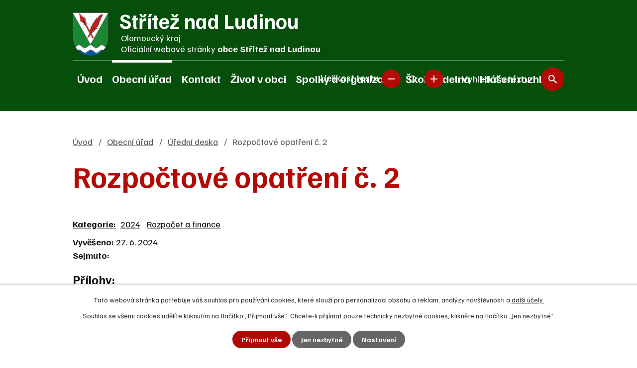

--- FILE ---
content_type: text/html; charset=utf-8
request_url: https://www.striteznl.cz/uredni-deska?action=detail&id=731
body_size: 10993
content:
<!DOCTYPE html>
<html lang="cs" data-lang-system="cs">
	<head>



		<!--[if IE]><meta http-equiv="X-UA-Compatible" content="IE=EDGE"><![endif]-->
			<meta name="viewport" content="width=device-width, initial-scale=1, user-scalable=yes">
			<meta http-equiv="content-type" content="text/html; charset=utf-8" />
			<meta name="robots" content="index,follow" />
			<meta name="author" content="Antee s.r.o." />
			<meta name="description" content="Naše podhorská obec leží v Moravské bráně na úpatí posledních výběžků Nízkého Jeseníku je členem mikroregionu Rozvodí a Hranicko. Navštivte náš web." />
			<meta name="keywords" content="Střítež nad Ludinou, Rozvodí, Hranicko, obec, státní správa, samospráva, instituce," />
			<meta name="viewport" content="width=device-width, initial-scale=1, user-scalable=yes" />
<title>Rozpočtové opatření č. 2 | Obec Střítež nad Ludinou, okres Přerov</title>

		<link rel="stylesheet" type="text/css" href="https://cdn.antee.cz/jqueryui/1.8.20/css/smoothness/jquery-ui-1.8.20.custom.css?v=2" integrity="sha384-969tZdZyQm28oZBJc3HnOkX55bRgehf7P93uV7yHLjvpg/EMn7cdRjNDiJ3kYzs4" crossorigin="anonymous" />
		<link rel="stylesheet" type="text/css" href="/style.php?nid=Sk1XSQ==&amp;ver=1768399196" />
		<link rel="stylesheet" type="text/css" href="/css/libs.css?ver=1768399900" />
		<link rel="stylesheet" type="text/css" href="https://cdn.antee.cz/genericons/genericons/genericons.css?v=2" integrity="sha384-DVVni0eBddR2RAn0f3ykZjyh97AUIRF+05QPwYfLtPTLQu3B+ocaZm/JigaX0VKc" crossorigin="anonymous" />

		<script src="/js/jquery/jquery-3.0.0.min.js" ></script>
		<script src="/js/jquery/jquery-migrate-3.1.0.min.js" ></script>
		<script src="/js/jquery/jquery-ui.min.js" ></script>
		<script src="/js/jquery/jquery.ui.touch-punch.min.js" ></script>
		<script src="/js/libs.min.js?ver=1768399900" ></script>
		<script src="/js/ipo.min.js?ver=1768399889" ></script>
			<script src="/js/locales/cs.js?ver=1768399196" ></script>

			<script src='https://www.google.com/recaptcha/api.js?hl=cs&render=explicit' ></script>

		<link href="/aktuality?action=atom" type="application/atom+xml" rel="alternate" title="Aktuality">
		<link href="/uredni-deska?action=atom" type="application/atom+xml" rel="alternate" title="Úřední deska">
		<link href="/rozpocet-a-finance?action=atom" type="application/atom+xml" rel="alternate" title="Rozpočet a finance">
		<link href="/strategie-rozvoje-obce-2020-2027?action=atom" type="application/atom+xml" rel="alternate" title="Strategie rozvoje obce 2020-2027">
		<link href="/udalosti-do-kalendare-akci?action=atom" type="application/atom+xml" rel="alternate" title="Události do kalendáře akcí">
		<link href="/dotace?action=atom" type="application/atom+xml" rel="alternate" title="Dotace">
		<link href="/realizovane-projekty?action=atom" type="application/atom+xml" rel="alternate" title="Realizované projekty">
		<link href="/publikace?action=atom" type="application/atom+xml" rel="alternate" title="Publikace">
		<link href="/mikroregion-rozvodi?action=atom" type="application/atom+xml" rel="alternate" title="Mikroregion Rozvodí">
		<link href="/hlaseni-rozhlasu?action=atom" type="application/atom+xml" rel="alternate" title="Hlášení rozhlasu">
<link rel="preconnect" href="https://fonts.googleapis.com">
<link rel="preconnect" href="https://fonts.gstatic.com" crossorigin>
<link href="https://fonts.googleapis.com/css2?family=Familjen+Grotesk:wght@400..700&amp;display=fallback" rel="stylesheet">
<meta name="format-detection" content="telephone=no">
<link href="/image.php?nid=6075&amp;oid=9553551&amp;width=36" rel="icon" type="image/png">
<link rel="shortcut icon" href="/image.php?nid=6075&amp;oid=9553551&amp;width=36">
<link rel="preload" href="/image.php?nid=6075&amp;oid=9553565&amp;width=105" as="image">
<script>
ipo.api.live('body', function(el) {
//posun patičky
$(el).find("#ipocopyright").insertAfter("#ipocontainer");
//třída action-button na backlink
$(el).find(".backlink").addClass("action-button");
//přidání toggleru pro mobilní menu
if ($(window).width() <= 1024) {
$(el).find("ul.topmenulevel1 .topmenulevel2").before("<span class='memu_item_collapse'>");
}
//přesun vyhledávání
$(el).find(".elasticSearchForm").appendTo(".fulltext_wrapper");
//přesun velikosti písma
$(el).find(".font-enlargement").appendTo(".velikost_pisma");
//přesun počasí
$(".ipoWeather").appendTo(".weather_holder");
//loga
$(el).find('.footer_loga_wrapper a').each(function() {
$(this).attr('href', $(this).attr('data-link'));
$(this).removeAttr('data-link');
if($(this).attr('href') == '') {
$(this).find("img").wrap("<span>");
$(this).find("span").unwrap();
}
});
//404
if($("#ipopage .error").length > 0) {
$('body').addClass('error_page');
}
});
//zjištění počet položek submenu
ipo.api.live('#ipotopmenuwrapper ul.topmenulevel2', function(el) {
$(el).find("> li").each(function( index, es ) {
if (index == 9) {
$(el).addClass("two-column");
}
});
});
//funkce pro zobrazování a skrývání vyhledávání
ipo.api.live(".header_fulltext_toggler", function(el){
var ikonaLupa = $(el).find(".ikona-lupa");
$("a.header_fulltext_toggler").click(function(e) {
e.preventDefault();
$(this).toggleClass("search-active");
if($(this).hasClass("search-active")) {
$(ikonaLupa).text('X');
$(ikonaLupa).attr("title","Zavřít vyhledávání");
} else {
$(this).removeClass("search-active");
$(ikonaLupa).attr("title","Otevřít vyhledávání");
$(".elasticSearchForm input[type=text]").val("");
}
$(".fulltext_wrapper").animate({height: "toggle"});
$(".elasticSearchForm input[type=text]").focus();
});
});
//funkce pro přidání třídy active, pokud je vyplněn fulltext input
ipo.api.live("body", function(el){
$(el).find(".elasticSearchForm input[type='text']").on("click change", function() {
if (!$(this).is(":focus") && $(this).val()) {
$(el).find(".elasticSearchForm").addClass("active");
} else {
$(el).find(".elasticSearchForm").removeClass("active");
}
});
});
//úřední deska
ipo.api.live("body", function(el){
if( $(el).find(".noticeBoard").length ){
$(el).find("table.datagrid .header > th").each(function( i, j ) {
var title = $(j).find("> a").text();
$(j).find("> a").attr("title", title);
$(j).find(".positioner > a").each(function( k, l ) {
if( k == 0 ){
$(l).attr("title", "Seřadit vzestupně");
}
if( k == 1 ){
$(l).attr("title", "Seřadit sestupně");
}
});
});
}
});
</script>
<script>
//označení položek, které mají submenu
ipo.api.live('#ipotopmenu ul.topmenulevel1 li.topmenuitem1', function(el) {
var submenu = $(el).find("ul.topmenulevel2");
if (submenu.length) {
$(el).addClass("hasSubmenu");
}
});
//rozbaleni menu
$(function() {
if ($(window).width() <= 1024) {
$('.topmenuitem1').each(function(){
if($(this).hasClass('active')) {
$(this).find("ul.topmenulevel2").css("display","flex");
$(this).find('.memu_item_collapse').addClass("see-more");
}
});
$(".topmenulevel1 > li.hasSubmenu .memu_item_collapse").click(function(e) {
e.preventDefault();
if($(this).hasClass("see-more")) {
$(this).removeClass("see-more");
$(this).next("ul.topmenulevel2").slideUp();
} else {
$(".topmenulevel1 > li.hasSubmenu .memu_item_collapse").removeClass("see-more");
$(".topmenulevel1 > li.hasSubmenu .memu_item_collapse:not(.see-more)").each(function(){
$("ul.topmenulevel2").slideUp();
});
$(this).addClass("see-more");
$(this).next("ul.topmenulevel2").slideDown();
}
});
}
});
</script>




	</head>

	<body id="page3247600" class="subpage3247600 subpage7390836"
			
			data-nid="6075"
			data-lid="CZ"
			data-oid="3247600"
			data-layout-pagewidth="1024"
			
			data-slideshow-timer="3"
			
						
				
				data-layout="responsive" data-viewport_width_responsive="1024"
			>



							<div id="snippet-cookiesConfirmation-euCookiesSnp">			<div id="cookieChoiceInfo" class="cookie-choices-info template_1">
					<p>Tato webová stránka potřebuje váš souhlas pro používání cookies, které slouží pro personalizaci obsahu a reklam, analýzy návštěvnosti a 
						<a class="cookie-button more" href="https://navody.antee.cz/cookies" target="_blank">další účely.</a>
					</p>
					<p>
						Souhlas se všemi cookies udělíte kliknutím na tlačítko „Přijmout vše“. Chcete-li přijímat pouze technicky nezbytné cookies, klikněte na tlačítko „Jen nezbytné“.
					</p>
				<div class="buttons">
					<a class="cookie-button action-button ajax" id="cookieChoiceButton" rel=”nofollow” href="/uredni-deska?id=731&amp;action=detail&amp;do=cookiesConfirmation-acceptAll">Přijmout vše</a>
					<a class="cookie-button cookie-button--settings action-button ajax" rel=”nofollow” href="/uredni-deska?id=731&amp;action=detail&amp;do=cookiesConfirmation-onlyNecessary">Jen nezbytné</a>
					<a class="cookie-button cookie-button--settings action-button ajax" rel=”nofollow” href="/uredni-deska?id=731&amp;action=detail&amp;do=cookiesConfirmation-openSettings">Nastavení</a>
				</div>
			</div>
</div>				<div id="ipocontainer">

			<div class="menu-toggler">

				<span>Menu</span>
				<span class="genericon genericon-menu"></span>
			</div>

			<span id="back-to-top">

				<i class="fa fa-angle-up"></i>
			</span>

			<div id="ipoheader">

				<div class="header">
	<div class="layout-container flex-container">
		<div class="brand_wrapper">
			<a title="Střítež nad Ludinou" href="/" class="header-logo">
				<img src="/image.php?nid=6075&amp;oid=9553565&amp;width=105" width="105" height="127" alt="Střítež nad Ludinou">
				<span class="brand_name">
					<strong>Střítež nad Ludinou</strong>
					<span>
						Olomoucký kraj <span class="sep">|</span><br> <span class="website_text">Oficiální webové stránky <strong>obce Střítež nad Ludinou</strong></span>
					</span>
				</span>
			</a>
		</div>
		<div class="header_action">
			<div class="header_links">
				<a class="header_fulltext_toggler" href="#">
					<span title="Otevřít vyhledávání" class="ikona-lupa">X</span>
				</a>
			</div>
			<div class="velikost_pisma"></div>
			<div class="fulltext_wrapper"></div>
		</div>
	</div>
</div>

<div class="font-enlargement">
	<h4 class="newsheader">
		Změna velikosti písma
	</h4>
	<div class="newsbody">
		<a class="font-smaller" id="font-resizer-smaller">Menší<span class="font-icon"></span></a>
		<a class="font-default" id="font-resizer-default">Standardní</a>
		<a class="font-bigger" id="font-resizer-bigger">Větší<span class="font-icon"></span></a>
	</div>
</div>
<script >

	$(document).ready(function() {
		app.index.changeFontSize(
				'ipopage',
				document.getElementById('font-resizer-smaller'),
				document.getElementById('font-resizer-default'),
				document.getElementById('font-resizer-bigger')
		);
	});
</script>
			</div>

			<div id="ipotopmenuwrapper">

				<div id="ipotopmenu">
<h4 class="hiddenMenu">Horní menu</h4>
<ul class="topmenulevel1"><li class="topmenuitem1 noborder" id="ipomenu9553518"><a href="/">Úvod</a></li><li class="topmenuitem1 active" id="ipomenu7390836"><a href="/obecni-urad">Obecní úřad</a><ul class="topmenulevel2"><li class="topmenuitem2" id="ipomenu893937"><a href="/zakladni-informace">Základní informace</a></li><li class="topmenuitem2" id="ipomenu893938"><a href="/popis-uradu">Popis úřadu</a></li><li class="topmenuitem2 active" id="ipomenu3247600"><a href="/uredni-deska">Úřední deska</a></li><li class="topmenuitem2" id="ipomenu8104859"><a href="/povinne-zverejnovane-informace">Povinně zveřejňované informace</a></li><li class="topmenuitem2" id="ipomenu893939"><a href="/poskytovani-informaci-prijem-podani">Poskytování informací, příjem podání</a></li><li class="topmenuitem2" id="ipomenu917665"><a href="/uzitecne-informace">Užitečné informace</a><ul class="topmenulevel3"><li class="topmenuitem3" id="ipomenu6813593"><a href="/obcan-na-urade">Občan na úřadě</a></li><li class="topmenuitem3" id="ipomenu7012435"><a href="/portal-obcana">Portál občana</a></li><li class="topmenuitem3" id="ipomenu7139989"><a href="/dorucovani-obcanum-s-trvalym-pobytem-na-ohlasovne">Doručování občanům s trvalým pobytem na ohlašovně</a></li></ul></li><li class="topmenuitem2" id="ipomenu893940"><a href="/vyhlasky-narizeni-obce-zakony">Vyhlášky, nařízení obce, zákony</a></li><li class="topmenuitem2" id="ipomenu7196794"><a href="/rozpocet-a-finance">Rozpočet a finance</a></li><li class="topmenuitem2" id="ipomenu893942"><a href="/elektronicka-podatelna">Elektronická podatelna</a></li><li class="topmenuitem2" id="ipomenu7391340"><a href="https://cro.justice.cz/" target="_blank">Registr oznámení</a></li><li class="topmenuitem2" id="ipomenu6295974"><a href="/gdpr">GDPR</a></li><li class="topmenuitem2" id="ipomenu2697943"><a href="/verejne-zakazky">Veřejné zakázky</a></li></ul></li><li class="topmenuitem1" id="ipomenu9553519"><a href="/kontakt">Kontakt</a></li><li class="topmenuitem1" id="ipomenu7390837"><a href="/zivot-v-obci">Život v obci</a><ul class="topmenulevel2"><li class="topmenuitem2" id="ipomenu2699988"><a href="/aktuality">Aktuality</a></li><li class="topmenuitem2" id="ipomenu7790637"><a href="/studie-kanalizace">Studie kanalizace</a></li><li class="topmenuitem2" id="ipomenu917213"><a href="/sluzby">Služby</a></li><li class="topmenuitem2" id="ipomenu7483102"><a href="/prakticky-lekar">Praktický lékař</a></li><li class="topmenuitem2" id="ipomenu7483128"><a href="/posta-v-obci">Pošta v obci</a></li><li class="topmenuitem2" id="ipomenu9574222"><a href="/dotace">Dotace</a></li><li class="topmenuitem2" id="ipomenu6424058"><a href="/aktuality-sms">Aktuality SMS</a></li><li class="topmenuitem2" id="ipomenu7903877"><a href="/strategie-rozvoje-obce-2020-2027">Strategie rozvoje obce 2020-2027</a></li><li class="topmenuitem2" id="ipomenu11398244"><a href="/plan-strategie-rozvoje-sportu">Strategie rozvoje sportu 2024-2030</a></li><li class="topmenuitem2" id="ipomenu917172"><a href="/z-historie-obce">Z historie obce</a></li><li class="topmenuitem2" id="ipomenu2714391"><a href="/soucasnost">Současnost</a><ul class="topmenulevel3"><li class="topmenuitem3" id="ipomenu1209387"><a href="/o-obci">O obci</a></li><li class="topmenuitem3" id="ipomenu2142832"><a href="/uzemni-plan">Územní plán</a></li><li class="topmenuitem3" id="ipomenu2443615"><a href="/komplexni-pozemkove-upravy">Komplexní pozemkové úpravy</a></li><li class="topmenuitem3" id="ipomenu9574223"><a href="/realizovane-projekty">Realizované projekty</a></li><li class="topmenuitem3" id="ipomenu4137651"><a href="/priprava-rekonstrukce-sokolovny">Příprava rekonstrukce sokolovny</a></li><li class="topmenuitem3" id="ipomenu5968732"><a href="/studie-odkanalizovani-obce">Studie odkanalizování obce</a></li><li class="topmenuitem3" id="ipomenu6111000"><a href="/sucha-nadz-v-koncinach">Suchá nádž "V Končinách"</a></li></ul></li><li class="topmenuitem2" id="ipomenu9574278"><a href="/zpravodaj">Zpravodaj</a></li><li class="topmenuitem2" id="ipomenu1209314"><a href="/kultura">Kultura</a><ul class="topmenulevel3"><li class="topmenuitem3" id="ipomenu917386"><a href="/knihovna">Knihovna</a></li><li class="topmenuitem3" id="ipomenu9550025"><a href="/kalendar-akci">Kalendář akcí</a></li><li class="topmenuitem3" id="ipomenu9574224"><a href="/publikace">Publikace</a><ul class="topmenulevel4"><li class="topmenuitem4" id="ipomenu917471"><a href="/objednavka">Objednávka</a></li></ul></li></ul></li><li class="topmenuitem2" id="ipomenu917197"><a href="/zajimave-informace">Zajímavé informace</a></li><li class="topmenuitem2" id="ipomenu8329933"><a href="/letecke-snimky">Letecké snímky</a></li><li class="topmenuitem2" id="ipomenu3259940"><a href="/fotogalerie">Fotogalerie obec</a></li><li class="topmenuitem2" id="ipomenu917241"><a href="/okoli-a-turistika">Okolí a turistika</a><ul class="topmenulevel3"><li class="topmenuitem3" id="ipomenu917238"><a href="/tipy-na-pesi-i-cyklisticke-vylety-v-okoli-striteze">Tipy na pěší i cyklistické výlety v okolí Stříteže</a><ul class="topmenulevel4"><li class="topmenuitem4" id="ipomenu917250"><a href="/stritezske-vyhlidky">Střítežské vyhlídky</a></li><li class="topmenuitem4" id="ipomenu917275"><a href="/na-vyhlidku-z-veselskeho-kopce">Na vyhlídku z Veselského kopce</a></li><li class="topmenuitem4" id="ipomenu917663"><a href="/mlynarska-cyklotrasa-zahaji-sezonu-vyletem-a-akci-na-hustopecskem-zamku">Mlynářská cyklotrasa zahájí sezónu výletem a akcí na hustopečském zámku</a></li></ul></li></ul></li><li class="topmenuitem2" id="ipomenu7480759"><a href="/sportovni-hriste-v-obci">Sportovní hřiště v obci</a></li><li class="topmenuitem2" id="ipomenu10799334"><a href="/kronika">Obecní kronika</a></li><li class="topmenuitem2" id="ipomenu7480723"><a href="/sportovni-sal-sokolovna">Sportovní sál - SOKOLOVNA</a></li></ul></li><li class="topmenuitem1" id="ipomenu7390845"><a href="/spolky-a-organizace">Spolky a organizace</a><ul class="topmenulevel2"><li class="topmenuitem2" id="ipomenu9578857"><a href="https://skola.striteznl.cz/" target="_blank">Základní a mateřská škola</a></li><li class="topmenuitem2" id="ipomenu1255245"><a href="/sbor-dobrovolnych-hasicu-spolky">Sbor dobrovolných hasičů</a><ul class="topmenulevel3"><li class="topmenuitem3" id="ipomenu7483391"><a href="/soucasny-sboru">Současný sbor</a></li><li class="topmenuitem3" id="ipomenu7484299"><a href="/fotogalerie-sboru">Fotogalerie SDH</a></li></ul></li><li class="topmenuitem2" id="ipomenu1255239"><a href="/myslivecke-sdruzeni-stritez-nad-ludinou">Myslivecké sdružení Střítež nad Ludinou</a><ul class="topmenulevel3"><li class="topmenuitem3" id="ipomenu1264626"><a href="/foto-myslivecke-sdruzeni">Foto Myslivecké sdružení</a></li></ul></li><li class="topmenuitem2" id="ipomenu1255246"><a href="/svaz-telesne-postizenych-v-cr">Svaz tělesně postižených v ČR</a></li><li class="topmenuitem2" id="ipomenu7484336"><a href="/stritezska-farnost">Střítežská farnost</a><ul class="topmenulevel3"><li class="topmenuitem3" id="ipomenu2430075"><a href="/kostel-sv-matouse">Kostel Sv. Matouše</a></li><li class="topmenuitem3" id="ipomenu7608497"><a href="/foto-farnost">Foto farnost</a></li></ul></li><li class="topmenuitem2" id="ipomenu1255248"><a href="/cesky-svaz-vcelaru">Český svaz včelařů</a><ul class="topmenulevel3"><li class="topmenuitem3" id="ipomenu1262922"><a href="/cesky-svaz-vcelaru-historie-foto">Český svaz včelařů historie foto</a></li><li class="topmenuitem3" id="ipomenu2216510"><a href="/sazeni-lip-na-ceste-do-dubravy">Sázení lip na cestě do Dubravy</a></li></ul></li><li class="topmenuitem2" id="ipomenu1255242"><a href="/tj-sport-pro-vsechny-stritez-nad-ludinou">TJ Střítež nad Ludinou</a><ul class="topmenulevel3"><li class="topmenuitem3" id="ipomenu1367678"><a href="/fotogalerie-tj-sport-pro-vsechny">Fotogalerie TJ sport pro všechny</a></li></ul></li><li class="topmenuitem2" id="ipomenu9574225"><a href="/mikroregion-rozvodi">Mikroregion Rozvodí</a><ul class="topmenulevel3"><li class="topmenuitem3" id="ipomenu2964517"><a href="/dotace-mikroregion-rozvodi">Dotace MR Rozvodí</a></li></ul></li></ul></li><li class="topmenuitem1" id="ipomenu7738885"><a href="/skolni-jidelna">Školní jídelna</a></li><li class="topmenuitem1" id="ipomenu9574226"><a href="/hlaseni-rozhlasu">Hlášení rozhlasu</a></li></ul>
					<div class="cleartop"></div>
				</div>
			</div>
			<div id="ipomain">
				<div class="data-aggregator-calendar" id="data-aggregator-calendar-9550025">
	<h4 class="newsheader">Kalendář akcí</h4>
	<div class="newsbody">
<div id="snippet-mainSection-dataAggregatorCalendar-9550025-cal"><div class="blog-cal ui-datepicker-inline ui-datepicker ui-widget ui-widget-content ui-helper-clearfix ui-corner-all">
	<div class="ui-datepicker-header ui-widget-header ui-helper-clearfix ui-corner-all">
		<a class="ui-datepicker-prev ui-corner-all ajax" href="/uredni-deska?mainSection-dataAggregatorCalendar-9550025-date=202512&amp;id=731&amp;action=detail&amp;do=mainSection-dataAggregatorCalendar-9550025-reload" title="Předchozí měsíc">
			<span class="ui-icon ui-icon-circle-triangle-w">Předchozí</span>
		</a>
		<a class="ui-datepicker-next ui-corner-all ajax" href="/uredni-deska?mainSection-dataAggregatorCalendar-9550025-date=202602&amp;id=731&amp;action=detail&amp;do=mainSection-dataAggregatorCalendar-9550025-reload" title="Následující měsíc">
			<span class="ui-icon ui-icon-circle-triangle-e">Následující</span>
		</a>
		<div class="ui-datepicker-title">Leden 2026</div>
	</div>
	<table class="ui-datepicker-calendar">
		<thead>
			<tr>
				<th title="Pondělí">P</th>
				<th title="Úterý">Ú</th>
				<th title="Středa">S</th>
				<th title="Čtvrtek">Č</th>
				<th title="Pátek">P</th>
				<th title="Sobota">S</th>
				<th title="Neděle">N</th>
			</tr>

		</thead>
		<tbody>
			<tr>

				<td>

					<a data-tooltip-content="#tooltip-content-calendar-20251229-9550025" class="tooltip ui-state-default ui-datepicker-other-month" href="/aktuality/uprava-provozni-doby-posty-koncem-roku" title="Úprava provozní doby pošty koncem roku">29</a>
					<div class="tooltip-wrapper">
						<div id="tooltip-content-calendar-20251229-9550025">
							<div>Úprava provozní doby pošty koncem roku</div>
						</div>
					</div>
				</td>
				<td>

						<span class="tooltip ui-state-default ui-datepicker-other-month">30</span>
				</td>
				<td>

					<a data-tooltip-content="#tooltip-content-calendar-20251231-9550025" class="tooltip ui-state-default ui-datepicker-other-month" href="/aktuality/silvestrovska-vychazka" title="Silvestrovská vycházka">31</a>
					<div class="tooltip-wrapper">
						<div id="tooltip-content-calendar-20251231-9550025">
							<div>Silvestrovská vycházka</div>
						</div>
					</div>
				</td>
				<td>

					<a data-tooltip-content="#tooltip-content-calendar-20260101-9550025" class="tooltip ui-state-default day-off holiday" href="/aktuality/kalendar-svozu-odpadu-v-roce-2026" title="Kalendář svozu odpadů v roce 2026">1</a>
					<div class="tooltip-wrapper">
						<div id="tooltip-content-calendar-20260101-9550025">
							<div>Kalendář svozu odpadů v roce 2026</div>
						</div>
					</div>
				</td>
				<td>

						<span class="tooltip ui-state-default">2</span>
				</td>
				<td>

						<span class="tooltip ui-state-default saturday day-off">3</span>
				</td>
				<td>

						<span class="tooltip ui-state-default sunday day-off">4</span>
				</td>
			</tr>
			<tr>

				<td>

						<span class="tooltip ui-state-default">5</span>
				</td>
				<td>

					<a data-tooltip-content="#tooltip-content-calendar-20260106-9550025" class="tooltip ui-state-default" href="/aktuality/nove-dotacni-prilezitosti" title="Nové dotační příležitosti">6</a>
					<div class="tooltip-wrapper">
						<div id="tooltip-content-calendar-20260106-9550025">
							<div>Nové dotační příležitosti</div>
						</div>
					</div>
				</td>
				<td>

						<span class="tooltip ui-state-default">7</span>
				</td>
				<td>

						<span class="tooltip ui-state-default">8</span>
				</td>
				<td>

						<span class="tooltip ui-state-default">9</span>
				</td>
				<td>

					<a data-tooltip-content="#tooltip-content-calendar-20260110-9550025" class="tooltip ui-state-default saturday day-off" href="/kalendar-akci?date=2026-01-10" title="Tříkrálový koncert,Třikrálová sbírka 2026,Štědré dary v Třikrálové sbírce">10</a>
					<div class="tooltip-wrapper">
						<div id="tooltip-content-calendar-20260110-9550025">
							<div>Tříkrálový koncert</div>
							<div>Třikrálová sbírka 2026</div>
							<div>Štědré dary v Třikrálové sbírce</div>
						</div>
					</div>
				</td>
				<td>

						<span class="tooltip ui-state-default sunday day-off">11</span>
				</td>
			</tr>
			<tr>

				<td>

						<span class="tooltip ui-state-default">12</span>
				</td>
				<td>

						<span class="tooltip ui-state-default">13</span>
				</td>
				<td>

						<span class="tooltip ui-state-default">14</span>
				</td>
				<td>

						<span class="tooltip ui-state-default">15</span>
				</td>
				<td>

						<span class="tooltip ui-state-default">16</span>
				</td>
				<td>

						<span class="tooltip ui-state-default saturday day-off">17</span>
				</td>
				<td>

						<span class="tooltip ui-state-default sunday day-off">18</span>
				</td>
			</tr>
			<tr>

				<td>

						<span class="tooltip ui-state-default">19</span>
				</td>
				<td>

					<a data-tooltip-content="#tooltip-content-calendar-20260120-9550025" class="tooltip ui-state-default ui-state-highlight ui-state-active" href="/aktuality/chvile-pro-kroniku-a-spolecenske-posezeni" title="Chvíle pro kroniku a společenské posezení.">20</a>
					<div class="tooltip-wrapper">
						<div id="tooltip-content-calendar-20260120-9550025">
							<div>Chvíle pro kroniku a společenské posezení.</div>
						</div>
					</div>
				</td>
				<td>

						<span class="tooltip ui-state-default">21</span>
				</td>
				<td>

						<span class="tooltip ui-state-default">22</span>
				</td>
				<td>

						<span class="tooltip ui-state-default">23</span>
				</td>
				<td>

					<a data-tooltip-content="#tooltip-content-calendar-20260124-9550025" class="tooltip ui-state-default saturday day-off" href="/aktuality/hasicsky-ples-2026" title="Hasičský ples 2026">24</a>
					<div class="tooltip-wrapper">
						<div id="tooltip-content-calendar-20260124-9550025">
							<div>Hasičský ples 2026</div>
						</div>
					</div>
				</td>
				<td>

						<span class="tooltip ui-state-default sunday day-off">25</span>
				</td>
			</tr>
			<tr>

				<td>

						<span class="tooltip ui-state-default">26</span>
				</td>
				<td>

						<span class="tooltip ui-state-default">27</span>
				</td>
				<td>

						<span class="tooltip ui-state-default">28</span>
				</td>
				<td>

						<span class="tooltip ui-state-default">29</span>
				</td>
				<td>

						<span class="tooltip ui-state-default">30</span>
				</td>
				<td>

						<span class="tooltip ui-state-default saturday day-off">31</span>
				</td>
				<td>

						<span class="tooltip ui-state-default sunday day-off ui-datepicker-other-month">1</span>
				</td>
			</tr>
		</tbody>
	</table>
</div>
</div>	</div>
</div>
<div class="elasticSearchForm elasticSearch-container" id="elasticSearch-form-9553614" >
	<h4 class="newsheader">Fulltextové vyhledávání</h4>
	<div class="newsbody">
<form action="/uredni-deska?id=731&amp;action=detail&amp;do=mainSection-elasticSearchForm-9553614-form-submit" method="post" id="frm-mainSection-elasticSearchForm-9553614-form">
<label hidden="" for="frmform-q">Fulltextové vyhledávání</label><input type="text" placeholder="Vyhledat v textu" autocomplete="off" name="q" id="frmform-q" value=""> 			<input type="submit" value="Hledat" class="action-button">
			<div class="elasticSearch-autocomplete"></div>
</form>
	</div>
</div>

<script >

	app.index.requireElasticSearchAutocomplete('frmform-q', "\/fulltextove-vyhledavani?do=autocomplete");
</script>
<div class="ipoWeather">
	<h4 class="newsheader">Počasí</h4>
	<div class="newsbody">
		<div class="forecast comp-days">
			<div class="weather-day">

				<div>
						<span>Úterý</span>
						<span class="weather-state skorojasno">Skoro jasno</span>
						<span>-1/-5 °C</span>
				</div>
			</div>
			<div class="weather-day">

				<div>
						<span>Středa</span>
						<span class="weather-state polojasno">Polojasno</span>
						<span>-4/-7 °C</span>
				</div>
			</div>
			<div class="weather-day">

				<div>
						<span>Čtvrtek</span>
						<span class="weather-state oblacno">Oblačno</span>
						<span>-5/-7 °C</span>
				</div>
			</div>
			<div class="weather-day">

				<div>
						<span>Pátek</span>
						<span class="weather-state zatazeno">Zataženo</span>
						<span>-1/-6 °C</span>
				</div>
			</div>
			<hr class="cleaner">
		</div>
	</div>
</div>

				<div id="ipomainframe">
					<div id="ipopage">
<div id="iponavigation">
	<h5 class="hiddenMenu">Drobečková navigace</h5>
	<p>
			<a href="/">Úvod</a> <span class="separator">&gt;</span>
			<a href="/obecni-urad">Obecní úřad</a> <span class="separator">&gt;</span>
			<a href="/uredni-deska">Úřední deska</a> <span class="separator">&gt;</span>
			<span class="currentPage">Rozpočtové opatření č. 2</span>
	</p>

</div>
						<div class="ipopagetext">
							<div class="noticeBoard view-detail content">
								
								<h1>Rozpočtové opatření č. 2</h1>

<div id="snippet--flash"></div>
								
																	<hr class="cleaner">

		<div class="tags table-row auto type-tags">
		<a class="box-by-content" href="/uredni-deska?id=731&amp;action=detail&amp;do=tagsRenderer-clearFilter" title="Ukázat vše">Kategorie:</a>
		<ul>

			<li><a href="/uredni-deska?tagsRenderer-tag=2024&amp;id=731&amp;action=detail&amp;do=tagsRenderer-filterTag" title="Filtrovat podle 2024">2024</a></li>
			<li><a href="/uredni-deska?tagsRenderer-tag=Rozpo%C4%8Det+a+finance&amp;id=731&amp;action=detail&amp;do=tagsRenderer-filterTag" title="Filtrovat podle Rozpočet a finance">Rozpočet a finance</a></li>
		</ul>
	</div>
	<hr class="cleaner">
<div class="notice">
		<div class="dates table-row">
		<span>Vyvěšeno:</span>
27. 6. 2024	</div>
			<div class="dates table-row">
		<span>Sejmuto:</span>
	</div>
			<div class="paragraph description clearfix"></div>
</div>
<h3>Přílohy:</h3>
<div id="snippet-filesRenderer-files"><div class="files-editor">
	<ul class="files">
		<li>
			<span class="file-type file-type-pdf"></span>
			<a href="/uredni-deska?filesRenderer-objectId=11276415&amp;id=731&amp;action=detail&amp;do=filesRenderer-download" target="_blank">Rozpočtové opatření č. 2 [0,44 MB]</a>
			<span class="file-download-counter">

				Staženo: 59x
			</span>
		</li>
	</ul>

</div>
</div><hr class="cleaner">
<div id="snippet--uploader"></div><a class='backlink' href='/uredni-deska'>Zpět na přehled</a>
<div class="last-updated">Naposledy změněno: 27. 06. 2024 9:09</div>
															</div>
						</div>
					</div>


					

					

					<div class="hrclear"></div>
					<div id="ipocopyright">
<div class="copyright">
	<div class="page_footer">
	<div class="layout-container flex-container">
		<div class="left_col">
			<h2>Kontakt</h2>
			<p class="address_block">
				Adresa <br>
				Obec Střítež nad Ludinou <br>
				Střítež nad Ludinou č.p. 122 <br>
				753 63 Střítež nad Ludinou
			</p>
			<p class="phone_block">
				Telefon <br>
				<a href="tel:+420581625250">+420 581 625 250</a>
			</p>
		</div>
		<div class="middle_col">
			<h2>Úřední hodiny</h2>
			<p class="open_time_block">
				<span>pondělí </span> 8:00 - 17:00 <br>
				<span>středa</span> 8:00 - 17:00
			</p>
			<p class="others_info others_info_title">
				Další informace
			</p>
			<p class="others_info">
				Č. účtu: 1883008309/0800 <br>
				IČO: 00302023 <br>
				Datová schránka: a9cbj73
			</p>
			<p>
				<a class="action-button" href="/zjednodusena-verze-webu">Zjednodušená verze webu</a>
			</p>
		</div>
		<div class="right_col">
			<a class="footer_map" title="Zobrazit na mapě" href="https://goo.gl/maps/GGNVwYzWnAzrYTAs5" target="_blank" rel="noopener noreferrer">
				<span class="footer_map_title">Kde nás najdete?</span>
				<img src="/image.php?nid=6075&amp;oid=9553629&amp;width=382" width="382" height="219" alt="Mapa">
				<span class="action-button">Zobrazit obec na mapě</span>
			</a>
		</div>
	</div>
</div>
<div class="footer_weather">
	<div class="layout-container flex-container">
		<div class="left_col">
			<h2>
				Předpověď počasí <br>
				Střízež nad Ludinou
			</h2>
		</div>
		<div class="right_col weather_holder"></div>
	</div>
</div>
<div class="footer_loga_wrapper">
	<div class="layout-container flex-container">
		<div class="left_col flex-container">
			
				
				<a class="link_logo" data-link="https://www.regionhranicko.cz/mikroregion-hranicko" href="#" target="_blank" rel="noopener noreferrer">
					<img src="/image.php?oid=9555920&amp;nid=6075&amp;height=180" alt="https://www.regionhranicko.cz/mikroregion-hranicko">
				</a>
				
				<a class="link_logo" data-link="https://www.policie.cz/" href="#" target="_blank" rel="noopener noreferrer">
					<img src="/image.php?oid=9555923&amp;nid=6075&amp;height=180" alt="https://www.policie.cz/">
				</a>
				
				<a class="link_logo" data-link="https://infocentrum-hranice.cz/" href="#" target="_blank" rel="noopener noreferrer">
					<img src="/image.php?oid=9555924&amp;nid=6075&amp;height=180" alt="https://infocentrum-hranice.cz/">
				</a>
				
				<a class="link_logo" data-link="https://www.rema.cloud/" href="#" target="_blank" rel="noopener noreferrer">
					<img src="/image.php?oid=9555925&amp;nid=6075&amp;height=180" alt="https://www.rema.cloud/">
				</a>
				
				<a class="link_logo" data-link="https://www.gobec.cz/stritez-nad-ludinou/" href="#" target="_blank" rel="noopener noreferrer">
					<img src="/image.php?oid=9555926&amp;nid=6075&amp;height=180" alt="https://www.gobec.cz/stritez-nad-ludinou/">
				</a>
				  
			
		</div>
		<div class="right_col">
			<a href="https://ovm.bezstavy.cz/v1/gAfnFUP7mxRsWriUig5_NI_np-Q9NA/redirect" target="_blank" rel="noopener noreferrer">
				<img src="https://ovm.bezstavy.cz/v1/gAfnFUP7mxRsWriUig5_NI_np-Q9NA/b/468" alt="ČEZ Distribuce – Plánované odstávky" width="468" height="60">
			</a>
		</div>
	</div>
</div>
<div class="row antee">
	<div class="layout-container">
		© 2026 Obec Střítež nad Ludinou, <a href="mailto:obec@striteznl.cz">Kontaktovat webmastera</a>, <span id="links"><a href="/mapa-stranek">Mapa stránek</a>, <a href="/prohlaseni-o-pristupnosti">Prohlášení o přístupnosti</a></span><br>ANTEE s.r.o. - <a href="https://www.antee.cz" rel="nofollow">Tvorba webových stránek</a>, Redakční systém IPO
	</div>
</div>
</div>
					</div>
					<div id="ipostatistics">
<script >
	var _paq = _paq || [];
	_paq.push(['disableCookies']);
	_paq.push(['trackPageView']);
	_paq.push(['enableLinkTracking']);
	(function() {
		var u="https://matomo.antee.cz/";
		_paq.push(['setTrackerUrl', u+'piwik.php']);
		_paq.push(['setSiteId', 3339]);
		var d=document, g=d.createElement('script'), s=d.getElementsByTagName('script')[0];
		g.defer=true; g.async=true; g.src=u+'piwik.js'; s.parentNode.insertBefore(g,s);
	})();
</script>
<script >
	$(document).ready(function() {
		$('a[href^="mailto"]').on("click", function(){
			_paq.push(['setCustomVariable', 1, 'Click mailto','Email='+this.href.replace(/^mailto:/i,'') + ' /Page = ' +  location.href,'page']);
			_paq.push(['trackGoal', null]);
			_paq.push(['trackPageView']);
		});

		$('a[href^="tel"]').on("click", function(){
			_paq.push(['setCustomVariable', 1, 'Click telefon','Telefon='+this.href.replace(/^tel:/i,'') + ' /Page = ' +  location.href,'page']);
			_paq.push(['trackPageView']);
		});
	});
</script>
					</div>

					<div id="ipofooter">
						<div class="logo-container">
        <a href="https://www.sencito.cz/mobilni-aplikace/" target="_blank"><img src="/image.php?nid=6075&amp;oid=11896941" alt="Sencito Logo"></a>
    </div>
					</div>
				</div>
			</div>
		</div>
	</body>
</html>
